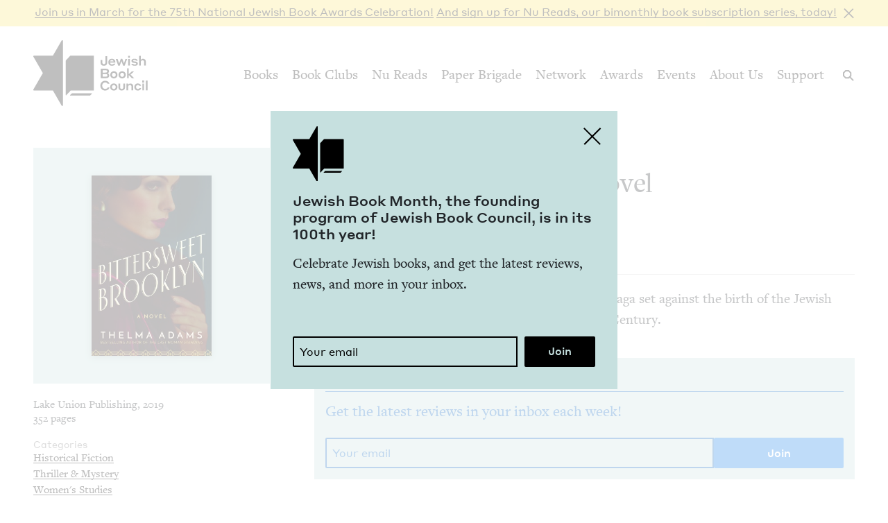

--- FILE ---
content_type: text/html; charset=UTF-8
request_url: https://staging.jewishbookcouncil.org/book/bittersweet-brooklyn-a-novel
body_size: 8488
content:
<!DOCTYPE html>
<html lang="en" dir="ltr" prefix="og: https://ogp.me/ns#">
  <head>
    <meta charset="utf-8" />
<link rel="canonical" href="https://staging.jewishbookcouncil.org/book/bittersweet-brooklyn-a-novel" />
<link rel="image_src" href="https://staging.jewishbookcouncil.org/sites/default/files/styles/largest/public/images/bittersweet-brooklyn.jpg" />
<meta property="og:site_name" content="Jewish Book Council" />
<meta property="og:type" content="book" />
<meta property="og:url" content="https://staging.jewishbookcouncil.org/book/bittersweet-brooklyn-a-novel" />
<meta property="og:title" content="Bittersweet Brooklyn: A Novel" />
<meta property="og:description" content="A vivid, wrenching, female-driven immigrant family saga set against the birth of the Jewish mob in Brooklyn, New York at the turn of the 20th Century." />
<meta property="og:image:url" content="https://staging.jewishbookcouncil.org/sites/default/files/styles/book_cover_teal/public/images/bittersweet-brooklyn.jpg" />
<meta property="og:image:width" content="1810" />
<meta property="og:image:height" content="2555" />
<meta property="og:updated_time" content="2020-06-26T17:08:28+0000" />
<meta property="book:isbn" content="1503904601" />
<meta property="book:release_date" content="2019" />
<meta name="twitter:card" content="summary" />
<meta name="twitter:title" content="Bittersweet Brooklyn: A Novel" />
<meta name="twitter:description" content="A vivid, wrenching, female-driven immigrant family saga set against the birth of the Jewish mob in Brooklyn, New York at the turn of the 20th Century." />
<meta name="twitter:site" content="@JewishBook" />
<meta name="twitter:creator" content="@" />
<meta name="twitter:image" content="https://staging.jewishbookcouncil.org/sites/default/files/styles/book_cover_teal/public/images/bittersweet-brooklyn.jpg" />
<meta name="Generator" content="Drupal 10 (https://www.drupal.org); Commerce 3" />
<meta name="MobileOptimized" content="width" />
<meta name="HandheldFriendly" content="true" />
<meta name="viewport" content="width=device-width, initial-scale=0.86, maximum-scale=5.0, minimum-scale=0.86" />
<script type="application/ld+json">{
    "@context": "https://schema.org",
    "@graph": [
        {
            "@type": "Book",
            "name": "Bittersweet Brooklyn: A Novel",
            "@id": "33092",
            "url": "https://staging.jewishbookcouncil.org/book/bittersweet-brooklyn-a-novel",
            "description": "A vivid, wrenching, female-driven immigrant family saga set against the birth of the Jewish mob in Brooklyn, New York at the turn of the 20th Century.",
            "image": {
                "@type": "ImageObject",
                "representativeOfPage": "True",
                "url": "https://staging.jewishbookcouncil.org/sites/default/files/styles/book_cover_teal/public/images/bittersweet-brooklyn.jpg",
                "width": "1810",
                "height": "2555"
            },
            "author": {
                "@type": "Person",
                "@id": "7831",
                "name": "Thelma Adams",
                "url": "https://staging.jewishbookcouncil.org/thelma-adams"
            }
        }
    ]
}</script>
<meta http-equiv="x-ua-compatible" content="IE=edge" />
<link rel="icon" href="/themes/custom/jbc_theme/images/favicon.png" type="image/png" />

    <title>Bittersweet Brooklyn: A Novel | Jewish Book Council</title>
    <link rel="stylesheet" media="all" href="/themes/contrib/stable/css/system/components/align.module.css?t8yuro" />
<link rel="stylesheet" media="all" href="/themes/contrib/stable/css/system/components/fieldgroup.module.css?t8yuro" />
<link rel="stylesheet" media="all" href="/themes/contrib/stable/css/system/components/container-inline.module.css?t8yuro" />
<link rel="stylesheet" media="all" href="/themes/contrib/stable/css/system/components/clearfix.module.css?t8yuro" />
<link rel="stylesheet" media="all" href="/themes/contrib/stable/css/system/components/details.module.css?t8yuro" />
<link rel="stylesheet" media="all" href="/themes/contrib/stable/css/system/components/hidden.module.css?t8yuro" />
<link rel="stylesheet" media="all" href="/themes/contrib/stable/css/system/components/item-list.module.css?t8yuro" />
<link rel="stylesheet" media="all" href="/themes/contrib/stable/css/system/components/js.module.css?t8yuro" />
<link rel="stylesheet" media="all" href="/themes/contrib/stable/css/system/components/nowrap.module.css?t8yuro" />
<link rel="stylesheet" media="all" href="/themes/contrib/stable/css/system/components/position-container.module.css?t8yuro" />
<link rel="stylesheet" media="all" href="/themes/contrib/stable/css/system/components/reset-appearance.module.css?t8yuro" />
<link rel="stylesheet" media="all" href="/themes/contrib/stable/css/system/components/resize.module.css?t8yuro" />
<link rel="stylesheet" media="all" href="/themes/contrib/stable/css/system/components/system-status-counter.css?t8yuro" />
<link rel="stylesheet" media="all" href="/themes/contrib/stable/css/system/components/system-status-report-counters.css?t8yuro" />
<link rel="stylesheet" media="all" href="/themes/contrib/stable/css/system/components/system-status-report-general-info.css?t8yuro" />
<link rel="stylesheet" media="all" href="/themes/contrib/stable/css/system/components/tablesort.module.css?t8yuro" />
<link rel="stylesheet" media="all" href="/themes/contrib/stable/css/views/views.module.css?t8yuro" />
<link rel="stylesheet" media="all" href="/modules/contrib/paragraphs/css/paragraphs.unpublished.css?t8yuro" />
<link rel="stylesheet" media="all" href="/themes/contrib/stable/css/core/assets/vendor/normalize-css/normalize.css?t8yuro" />
<link rel="stylesheet" media="all" href="/themes/contrib/stable/css/core/normalize-fixes.css?t8yuro" />
<link rel="stylesheet" media="all" href="/themes/contrib/classy/css/components/action-links.css?t8yuro" />
<link rel="stylesheet" media="all" href="/themes/contrib/classy/css/components/breadcrumb.css?t8yuro" />
<link rel="stylesheet" media="all" href="/themes/contrib/classy/css/components/button.css?t8yuro" />
<link rel="stylesheet" media="all" href="/themes/contrib/classy/css/components/collapse-processed.css?t8yuro" />
<link rel="stylesheet" media="all" href="/themes/contrib/classy/css/components/container-inline.css?t8yuro" />
<link rel="stylesheet" media="all" href="/themes/contrib/classy/css/components/details.css?t8yuro" />
<link rel="stylesheet" media="all" href="/themes/contrib/classy/css/components/exposed-filters.css?t8yuro" />
<link rel="stylesheet" media="all" href="/themes/contrib/classy/css/components/field.css?t8yuro" />
<link rel="stylesheet" media="all" href="/themes/contrib/classy/css/components/form.css?t8yuro" />
<link rel="stylesheet" media="all" href="/themes/contrib/classy/css/components/icons.css?t8yuro" />
<link rel="stylesheet" media="all" href="/themes/contrib/classy/css/components/inline-form.css?t8yuro" />
<link rel="stylesheet" media="all" href="/themes/contrib/classy/css/components/item-list.css?t8yuro" />
<link rel="stylesheet" media="all" href="/themes/contrib/classy/css/components/link.css?t8yuro" />
<link rel="stylesheet" media="all" href="/themes/contrib/classy/css/components/links.css?t8yuro" />
<link rel="stylesheet" media="all" href="/themes/contrib/classy/css/components/menu.css?t8yuro" />
<link rel="stylesheet" media="all" href="/themes/contrib/classy/css/components/more-link.css?t8yuro" />
<link rel="stylesheet" media="all" href="/themes/contrib/classy/css/components/pager.css?t8yuro" />
<link rel="stylesheet" media="all" href="/themes/contrib/classy/css/components/tabledrag.css?t8yuro" />
<link rel="stylesheet" media="all" href="/themes/contrib/classy/css/components/tableselect.css?t8yuro" />
<link rel="stylesheet" media="all" href="/themes/contrib/classy/css/components/tablesort.css?t8yuro" />
<link rel="stylesheet" media="all" href="/themes/contrib/classy/css/components/tabs.css?t8yuro" />
<link rel="stylesheet" media="all" href="/themes/contrib/classy/css/components/textarea.css?t8yuro" />
<link rel="stylesheet" media="all" href="/themes/contrib/classy/css/components/ui-dialog.css?t8yuro" />
<link rel="stylesheet" media="all" href="/themes/contrib/classy/css/components/messages.css?t8yuro" />
<link rel="stylesheet" media="all" href="/themes/contrib/classy/css/components/node.css?t8yuro" />
<link rel="stylesheet" media="all" href="/themes/custom/jbc_theme/css/jbc.css?t8yuro" />
<link rel="stylesheet" media="all" href="/core/assets/vendor/normalize-css/normalize.css?t8yuro" />

    
    <script async src="https://www.googletagmanager.com/gtag/js?id=G-5XCJLCP670"></script>
    <script>
      window.dataLayer = window.dataLayer || [];
      function gtag(){dataLayer.push(arguments);}
      gtag('js', new Date());
      gtag('config', 'G-5XCJLCP670');
    </script>
  </head>
  <body class="page-node-33092 path-node page-node-type-book">
        <a href="#main-content" class="visually-hidden skip-link">
      Skip to main content
    </a>
    <div class="jbc-site-alert yellow"><div class="alert bs-site-alert alert-info" role="alert" style="display:none;"><button type="button" class="close" data-dismiss="alert" aria-label="Close"><span aria-hidden="true">&times;</span></button><p><a href="https://www.jewishbookcouncil.org/events/75th-national-jewish-book-awards-celebration">Join us in March for the 75th Nation­al Jew­ish Book Awards Celebration!</a> <a href="https://www.nureads.org/">And sign up for Nu Reads, our bimonthly book subscription series, today!</a></p></div></div><div class="announcement-modal" tabindex="-1" role="dialog"><div class="announcement-modal-dialog" role="document"><div class="announcement-modal-content">
<article class="node node--type-announcement node--view-mode-full teal">
  <button type="button">Close</button>
  <div class="node__content">
          <div class="logo"></div>
        <div class="text">
      <h5><span class="field field--name-title field--type-string field--label-hidden">Jew­ish Book Month, the found­ing pro­gram of Jew­ish Book Coun­cil, is in its <span class="numbers">100</span>th&nbsp;year!&nbsp;</span>
</h5>
      
              
            <div class="field field--name-field-newsletter-signup-cta field--type-text-long field--label-hidden field__item"><div>Celebrate Jewish books, and get the latest reviews, news, and more in your inbox.</div><div><br>&nbsp;</div></div>
        <form class="newsletter-signup-form">
      <div class="input-group">
        <input class="form-control" name="email_address" placeholder="Your email" type="email" />
        <div class="invalid-feedback">
          Invalid email address
        </div>
      </div>
      <input name="submit" type="submit" value="Join" />
    </form>
  
          </div>
  </div>

</article>
</div></div></div>
      <div class="dialog-off-canvas-main-canvas" data-off-canvas-main-canvas>
    <div class="layout-container">
  <header class="navbar navbar-expand-lg fixed-top" role="banner">
    <div class="container-fluid">
      <button
        class="navbar-toggler collapsed"
        type="button"
        data-toggle="collapse"
        data-target="#navbarSupportedContent"
        aria-controls="navbarSupportedContent"
        aria-expanded="false"
        aria-label="Toggle navigation"
      >
        <span class="navbar-toggler-icon"></span>
      </button>
      <div class="container-brand">
        <a class="brand" href="/">
          <div class="logo"></div>
          <div class="logotype"></div>
          <div class="logo-hover"></div>
          <div class="logotype-hover"></div>
                    <h1 class="visually-hidden">
            Bittersweet Brooklyn: A Novel | Jewish Book Council
          </h1>
                  </a>
      </div>
      <div class="collapse navbar-collapse" id="navbarSupportedContent">
                  <div class="region region-primary-menu">
    <nav role="navigation" aria-labelledby="block-mainnavigation-menu" id="block-mainnavigation" class="navbar-nav block block-menu navigation menu--main">
            
  <h2 class="visually-hidden" id="block-mainnavigation-menu">Main navigation</h2>
  

        
              <ul class="menu nav">
                    <li class="menu-item menu-item--expanded">
        <a href="/books" data-drupal-link-system-path="node/1011">Books</a>
                                        <div class="mega-menu">
          <div class="inner">
            <div class="container-fluid">
              <div class="row">
                <div class="mega-menu-blurb">
                  <p>Find the lat­est book reviews, read­ing lists, and edi­tors’ books, and search JBC’s data­base of over <span class="numbers">8</span>,<span class="numbers">000</span> titles.&nbsp;</p>

                </div>
                <div class="mega-menu-items">
                  <ul class="menu nav mega-menu-items-list">
                          <li class="menu-item">
        <a href="/books/search" data-drupal-link-system-path="books/search">Book Search</a>
              </li>
                <li class="menu-item">
        <a href="/books/reading-lists" data-drupal-link-system-path="node/32851">Reading Lists</a>
              </li>
                <li class="menu-item">
        <a href="/books/israel-bookshelf" data-drupal-link-system-path="node/32180">Israel Bookshelf</a>
              </li>
                <li class="menu-item">
        <a href="/books/global-jewish-literary-alliance" data-drupal-link-system-path="node/37322">Global Jewish Literary Alliance</a>
              </li>
                <li class="menu-item">
        <a href="/books/review-for-us" data-drupal-link-system-path="node/1013">Review for Us</a>
              </li>
                <li class="menu-item">
        <a href="/books/submit-a-book-for-review" data-drupal-link-system-path="node/1012">Submit a Book for Review</a>
              </li>
        </ul>
                  </div> <!-- /.mega-menu-items -->
              <div class="mega-menu-featured">
                <p class="mega-menu-featured-heading">Editors&#039; Picks</p>
                                  <div class="mega-menu-featured-items-and-products">
                                          
<article class="node node--type-book node--view-mode-mega-menu">
 
  <div class="node__content">
    <a href="/book/the-book-of-lost-hours">
      
                    <div class="field field--name-field-image field--type-image field--label-hidden field__item">  <img loading="lazy" src="/sites/default/files/styles/mega_menu/public/images/the%20book%20of%20lost%20hours.png" width="120" height="181" alt="Cover of The Book of Lost Hours" class="image-style-mega-menu" />


</div>
            
      
      <div class="details"><span class="field field--name-title field--type-string field--label-hidden">The Book of Lost&nbsp;Hours</span>
</div>
    </a>
  </div>

</article>

                                          
<article class="node node--type-book node--view-mode-mega-menu">
 
  <div class="node__content">
    <a href="/book/the-jewish-south-an-american-history">
      
                    <div class="field field--name-field-image field--type-image field--label-hidden field__item">  <img loading="lazy" src="/sites/default/files/styles/mega_menu/public/images/the%20jewish%20south_0.png" width="120" height="181" alt="Cover of The Jewish South: An American History" class="image-style-mega-menu" />


</div>
            
      
      <div class="details"><span class="field field--name-title field--type-string field--label-hidden">The Jew­ish South: An Amer­i­can History</span>
</div>
    </a>
  </div>

</article>

                                                          </div> <!-- /.mega-menu-featured-items-and-products -->
                              </div> <!-- /.mega-menu-featured -->
            </div> <!-- /.row -->
          </div> <!-- /.container-fluid -->
        </div> <!-- /.inner -->
      </div> <!-- /.mega-menu -->
      
              </li>
                <li class="menu-item menu-item--expanded">
        <a href="/book-clubs" data-drupal-link-system-path="node/30703">Book Clubs</a>
                                        <div class="mega-menu">
          <div class="inner">
            <div class="container-fluid">
              <div class="row">
                <div class="mega-menu-blurb">
                  <p>Find the lat­est month­ly picks, dis­cus­sion ques­tions and resource guides, and the lat­est books in paperback.</p>
                </div>
                <div class="mega-menu-items">
                  <ul class="menu nav mega-menu-items-list">
                          <li class="menu-item">
        <a href="/book-clubs/monthly-picks" data-drupal-link-system-path="node/30708">Monthly Picks</a>
              </li>
                <li class="menu-item">
        <a href="/book-clubs/starting-a-book-club" data-drupal-link-system-path="node/33395">Starting a Book Club</a>
              </li>
                <li class="menu-item">
        <a href="/book-clubs/live-chat" data-drupal-link-system-path="node/35873">Live Chat</a>
              </li>
                <li class="menu-item">
        <a href="/book-clubs/jbc-discussion-guides" data-drupal-link-system-path="book-clubs/jbc-discussion-guides">Book Club Guides</a>
              </li>
        </ul>
                  </div> <!-- /.mega-menu-items -->
              <div class="mega-menu-featured">
                <p class="mega-menu-featured-heading">January Picks</p>
                                  <div class="mega-menu-featured-items-and-products">
                                          
<article class="node node--type-book node--view-mode-mega-menu">
 
  <div class="node__content">
    <a href="/book/typewriter-beach">
      
                    <div class="field field--name-field-image field--type-image field--label-hidden field__item">  <img loading="lazy" src="/sites/default/files/styles/mega_menu/public/images/typewriter%20beach.png" width="120" height="183" alt="Cover of Typewriter Beach" class="image-style-mega-menu" />


</div>
            
      
      <div class="details"><span class="field field--name-title field--type-string field--label-hidden">Type­writer Beach</span>
</div>
    </a>
  </div>

</article>

                                          
<article class="node node--type-book node--view-mode-mega-menu">
 
  <div class="node__content">
    <a href="/book/the-art-spy-the-extraordinary-untold-tale-of-wwii-resistance-hero-rose-valland">
      
                    <div class="field field--name-field-image field--type-image field--label-hidden field__item">  <img loading="lazy" src="/sites/default/files/styles/mega_menu/public/images/the%20art%20spy.png" width="120" height="181" alt="Cover of The Art Spy: The Extraordinary Untold Tale of WWII Resistance Hero Rose Valland" class="image-style-mega-menu" />


</div>
            
      
      <div class="details"><span class="field field--name-title field--type-string field--label-hidden">The Art Spy: The Extra­or­di­nary Untold Tale of <span class="caps">WWII</span> Resis­tance Hero Rose Valland</span>
</div>
    </a>
  </div>

</article>

                                                          </div> <!-- /.mega-menu-featured-items-and-products -->
                              </div> <!-- /.mega-menu-featured -->
            </div> <!-- /.row -->
          </div> <!-- /.container-fluid -->
        </div> <!-- /.inner -->
      </div> <!-- /.mega-menu -->
      
              </li>
                <li class="menu-item">
        <a href="https://www.nureads.org/" title="Nu Reads">Nu Reads</a>
              </li>
                <li class="menu-item menu-item--expanded">
        <a href="https://www.jewishbookcouncil.org/node/40834">Paper Brigade</a>
                                        <div class="mega-menu">
          <div class="inner">
            <div class="container-fluid">
              <div class="row">
                <div class="mega-menu-blurb">
                  <p>JBC’s annu­al print lit­er­ary jour­nal, <em>Paper Brigade,</em> and its dig­i­tal coun­ter­part, <span class="caps">PB</span> Dai­ly, pro­vide a&nbsp;snap­shot of the Jew­ish lit­er­ary land­scape in Amer­i­ca and abroad.&nbsp;</p>
                </div>
                <div class="mega-menu-items">
                  <ul class="menu nav mega-menu-items-list">
                          <li class="menu-item menu-item--collapsed">
        <a href="https://www.jewishbookcouncil.org/paper-brigade">Literary Journal</a>
              </li>
                <li class="menu-item">
        <a href="https://www.jewishbookcouncil.org/pb-daily">PB Daily</a>
              </li>
        </ul>
                  </div> <!-- /.mega-menu-items -->
              <div class="mega-menu-featured">
                <p class="mega-menu-featured-heading">The Latest Issues</p>
                                  <div class="mega-menu-featured-items-and-products">
                                                              <article class="node node--type-product node--view-mode-mega-menu">
  <a href="/shop/paper-brigade-volume-9" class="node__content">
    <div class="image">
      
                    <div class="field field--name-field-image field--type-image field--label-hidden field__item">  <img loading="lazy" src="/sites/default/files/styles/mega_menu/public/shop/PB%202026%20front%20cover_1.png" width="120" height="169" alt="" class="image-style-mega-menu" />


</div>
            
      
    </div>
    <div class="details">
      <div>
                    <div class="field field--name-title field--type-string field--label-hidden field__item">Paper Brigade Vol­ume&nbsp;<span class="numbers">9</span></div>
            </div>
      <div class="price">
                    <div class="product--variation-field--variation_price__26 field field--name-price field--type-commerce-price field--label-hidden field__item">$25.00</div>
            </div>
    </div>
  </a>
</article>

                                          <article class="node node--type-product node--view-mode-mega-menu">
  <a href="/shop/paper-brigade-volume-eight" class="node__content">
    <div class="image">
      
                    <div class="field field--name-field-image field--type-image field--label-hidden field__item">  <img loading="lazy" src="/sites/default/files/styles/mega_menu/public/shop/PB%202025%20Cover%20Website.png" width="120" height="169" alt="" class="image-style-mega-menu" />


</div>
            
      
    </div>
    <div class="details">
      <div>
                    <div class="field field--name-title field--type-string field--label-hidden field__item">Paper Brigade Vol­ume&nbsp;Eight</div>
            </div>
      <div class="price">
                    <div class="product--variation-field--variation_price__24 field field--name-price field--type-commerce-price field--label-hidden field__item">$25.00</div>
            </div>
    </div>
  </a>
</article>

                                      </div> <!-- /.mega-menu-featured-items-and-products -->
                              </div> <!-- /.mega-menu-featured -->
            </div> <!-- /.row -->
          </div> <!-- /.container-fluid -->
        </div> <!-- /.inner -->
      </div> <!-- /.mega-menu -->
      
              </li>
                <li class="menu-item menu-item--expanded">
        <a href="/jbc-authors" data-drupal-link-system-path="node/30709">Network</a>
                                        <div class="mega-menu">
          <div class="inner">
            <div class="container-fluid">
              <div class="row">
                <div class="mega-menu-blurb">
                  
                </div>
                <div class="mega-menu-items">
                  <ul class="menu nav mega-menu-items-list">
                          <li class="menu-item">
        <a href="/jbc-authors/network" data-drupal-link-system-path="node/30710">Network</a>
              </li>
                <li class="menu-item">
        <a href="/jbc-authors/read-on" data-drupal-link-system-path="node/30711">Read On</a>
              </li>
                <li class="menu-item">
        <a href="https://www.jewishbookcouncil.org/jbc-authors/all/network/current" title="View All Touring Authors">View All Authors</a>
              </li>
                <li class="menu-item">
        <a href="/jbc-authors/member-sites" data-drupal-link-system-path="node/33341">Member Sites</a>
              </li>
                <li class="menu-item">
        <a href="/jbc-authors/member-site-resources?destination=/jbc-authors/member-site-resources/network-announcements" data-drupal-link-query="{&quot;destination&quot;:&quot;\/jbc-authors\/member-site-resources\/network-announcements&quot;}" data-drupal-link-system-path="node/32884">Member Site Resources</a>
              </li>
        </ul>
                  </div> <!-- /.mega-menu-items -->
              <div class="mega-menu-featured">
                <p class="mega-menu-featured-heading"></p>
                              </div> <!-- /.mega-menu-featured -->
            </div> <!-- /.row -->
          </div> <!-- /.container-fluid -->
        </div> <!-- /.inner -->
      </div> <!-- /.mega-menu -->
      
              </li>
                <li class="menu-item menu-item--expanded">
        <a href="/awards" data-drupal-link-system-path="node/30712">Awards</a>
                                        <div class="mega-menu">
          <div class="inner">
            <div class="container-fluid">
              <div class="row">
                <div class="mega-menu-blurb">
                  <p>Search over <span class="numbers">70</span>&nbsp;years of Nation­al Jew­ish Book Award win­ners and final­ists and find the lat­est Natan Notable Books.</p>
                </div>
                <div class="mega-menu-items">
                  <ul class="menu nav mega-menu-items-list">
                          <li class="menu-item menu-item--collapsed">
        <a href="/NJBA" data-drupal-link-system-path="node/30713">National Jewish Book Awards</a>
              </li>
                <li class="menu-item">
        <a href="/awards/natan-notable-books" data-drupal-link-system-path="node/32151">Natan Notable Books</a>
              </li>
                <li class="menu-item">
        <a href="/awards/jewish-book-marketing-grants" data-drupal-link-system-path="node/39463">Jewish Book Marketing Grants</a>
              </li>
        </ul>
                  </div> <!-- /.mega-menu-items -->
              <div class="mega-menu-featured">
                <p class="mega-menu-featured-heading">Recent Awardees</p>
                                  <div class="mega-menu-featured-items-and-products">
                                          
<article class="node node--type-book node--sticky node--view-mode-mega-menu">
 
  <div class="node__content">
    <a href="/book/107-100-human-stories">
      
                    <div class="field field--name-field-image field--type-image field--label-hidden field__item">  <img loading="lazy" src="/sites/default/files/styles/mega_menu/public/images/10%3A7.JPG" width="120" height="182" alt="Cover of 10/7: 100 Human Stories" class="image-style-mega-menu" />


</div>
            
      
      <div class="details"><span class="field field--name-title field--type-string field--label-hidden"><span class="numbers">10</span>/<span class="numbers">7</span>: <span class="numbers">100</span> Human Stories</span>
</div>
    </a>
  </div>

</article>

                                          
<article class="node node--type-book node--view-mode-mega-menu">
 
  <div class="node__content">
    <a href="/book/songs-for-the-brokenhearted-a-novel">
      
                    <div class="field field--name-field-image field--type-image field--label-hidden field__item">  <img loading="lazy" src="/sites/default/files/styles/mega_menu/public/images/songs-for-the-broken-hearted.jpg" width="120" height="181" alt="Cover of Songs for the Brokenhearted: A Novel" class="image-style-mega-menu" />


</div>
            
      
      <div class="details"><span class="field field--name-title field--type-string field--label-hidden">Songs for the Bro­ken­heart­ed: A&nbsp;Novel</span>
</div>
    </a>
  </div>

</article>

                                                          </div> <!-- /.mega-menu-featured-items-and-products -->
                              </div> <!-- /.mega-menu-featured -->
            </div> <!-- /.row -->
          </div> <!-- /.container-fluid -->
        </div> <!-- /.inner -->
      </div> <!-- /.mega-menu -->
      
              </li>
                <li class="menu-item menu-item--expanded">
        <a href="/events" data-drupal-link-system-path="node/33416">Events</a>
                                        <div class="mega-menu">
          <div class="inner">
            <div class="container-fluid">
              <div class="row">
                <div class="mega-menu-blurb">
                  
                </div>
                <div class="mega-menu-items">
                  <ul class="menu nav mega-menu-items-list">
                          <li class="menu-item">
        <a href="https://www.jewishbookcouncil.org/events">Upcoming Events</a>
              </li>
                <li class="menu-item">
        <a href="https://www.jewishbookcouncil.org/events/annual">Annual Events</a>
              </li>
                <li class="menu-item">
        <a href="https://www.jewishbookcouncil.org/events/jewish-book-month-100">Jewish Book Month 100</a>
              </li>
                <li class="menu-item">
        <a href="https://www.jewishbookcouncil.org/events/jewish-book-month">Jewish Book Month</a>
              </li>
                <li class="menu-item">
        <a href="https://www.jewishbookcouncil.org/events/past">Past Events</a>
              </li>
        </ul>
                  </div> <!-- /.mega-menu-items -->
              <div class="mega-menu-featured">
                <p class="mega-menu-featured-heading"></p>
                              </div> <!-- /.mega-menu-featured -->
            </div> <!-- /.row -->
          </div> <!-- /.container-fluid -->
        </div> <!-- /.inner -->
      </div> <!-- /.mega-menu -->
      
              </li>
                <li class="menu-item">
        <a href="/about" data-drupal-link-system-path="node/1029">About Us</a>
              </li>
                <li class="menu-item">
        <a href="/support" data-drupal-link-system-path="node/31912">Support</a>
              </li>
        </ul>
      


  </nav>

  </div>

      </div>
      <div class="search-trigger">
        <button id="search-trigger">
          <span class="visually-hidden">Search</span>
        </button>
        <div class="search-container">
          <div class="search-field">
            <div class="container-fluid">
              <div class="inner">
                <input id="search-field" placeholder="Search..." type="text" />
              </div>
            </div>
          </div>
          <div class="search-body">
            <div class="container-fluid">
              <div class="row">
                <div class="search-sidebar">
                  <ul>
                    <li>
                      <button
                        id="search-all"
                        class="is-selected"
                        data-content-type=""
                      >
                        All
                      </button>
                    </li>
                    <li>
                      <button id="search-books" data-content-type="book">
                        Books
                      </button>
                    </li>
                    <li>
                      <button id="search-pb-daily" data-content-type="article">
                        PB Daily
                      </button>
                    </li>
                    <li>
                      <button
                        id="search-authors-and-contributors"
                        data-content-type="contributor"
                      >
                        Authors &amp; Contributors
                      </button>
                    </li>
                    <li>
                      <button id="search-events" data-content-type="event">
                        Events
                      </button>
                    </li>
                    <li>
                      <button id="search-events" data-content-type="page">
                        Pages
                      </button>
                    </li>
                    <li>
                      <button
                        id="search-reading-lists"
                        data-content-type="reading_list"
                      >
                        Reading Lists
                      </button>
                    </li>
                  </ul>
                </div>
                <div class="search-results">
                  <div class="search-spinner">Searching...</div>
                  <ul></ul>
                  <div class="search-pager"></div>
                </div>
              </div>
            </div>
          </div>
        </div>
      </div>
    </div>
    <div class="mega-menu-bg"></div>
  </header>
  <div class="container-secondary-menu">
    
  </div>

  

    <div class="region region-highlighted">
    <div data-drupal-messages-fallback class="hidden"></div>

  </div>


  

  <div class="topbar gankhosana">
    <script
      type="text/javascript"
      src="https://ads.dkelseymedia.com/servlet/view/banner/javascript/zone?zid=259&pid=24"
    ></script>
  </div>

  <main role="main">
    <a id="main-content" tabindex="-1"></a>
    <div class="layout-content">
        <div class="region region-content">
    
<article class="node node--type-book node--view-mode-full">

  <div class="node__content">
    <img class="print-logo" src="/themes/custom/jbc_theme/images/logo.png" />
    <div class="book-top">
      <div class="container-fluid">
        <div class="row">
          <aside class="sidebar col-md-4">
            <div class="inner">
              <div class="heading-sidebar">
                <div class="image-with-background-color book_cover_teal">
                  
                    <div class="field field--name-field-image field--type-image field--label-hidden field__item">  <img loading="lazy" src="/sites/default/files/styles/book/public/images/bittersweet-brooklyn.jpg" width="300" height="450" alt="Cover of Bittersweet Brooklyn: A Novel" class="image-style-book" />


</div>
            
                </div>
                                <div class="heading">
                  <div class="heading-left">
                    
                    <div class="field field--name-field-genre field--type-entity-reference field--label-hidden field__item">Fic­tion</div>
            
                    
                    <h1><span class="field field--name-title field--type-string field--label-hidden">Bit­ter­sweet Brook­lyn: A&nbsp;Novel</span>
</h1>
                    
                                          
      <div class="field field--name-field-authors field--type-entity-reference field--label-hidden field__items">
                        <div class="field__item"><a href="/thelma-adams" hreflang="en">Thel­ma&nbsp;Adams</a></div>
         
          </div>
  
                                      </div>
                  <div class="heading-right">
                                                            
                  </div>
                </div>
              </div>
              <div class="mobile-left">
                <div class="publisher-year">
                  Lake Union Publishing, 2019
                </div>
                <div class="pages">
                  352 pages
                </div>
                                                  <div class="categories">
                    <div class="categories-heading">Categories</div>
                    <ul>
                                          <li>
                        <a href="/books/search?category=Historical+Fiction">Historical Fiction</a>
                      </li>
                                          <li>
                        <a href="/books/search?category=Thriller+%26+Mystery">Thriller &amp; Mystery</a>
                      </li>
                                          <li>
                        <a href="/books/search?category=Women%27s+Studies">Women&#039;s Studies</a>
                      </li>
                                        </ul>
                  </div>
                              </div>
              <div class="mobile-right">
                                <div class="affiliate-links">
                  
      <div class="field field--name-field-affiliate-links field--type-link field--label-hidden field__items">
      <button>Buy</button>
      <div class="affiliate-links-items">
                  <div class="field__item"><a href="https://www.amazon.com/gp/product/1503904601/ref=as_li_tl?ie=UTF8&amp;tag=jewboocou-20&amp;camp=1789&amp;creative=9325&amp;linkCode=as2&amp;creativeASIN=1503904601&amp;linkId=acedefb8f7ba0cde5f305be3698e1931" target="_blank">Amazon</a></div>
                  <div class="field__item"><a href="https://www.indiebound.org/book/1503904601?aff=jewishbooks" target="_blank">IndieBound</a></div>
              </div>
    </div>
  
                  <p>Purchasing through our affiliates helps support JBC.</p>

                </div>
                <ul class="sharing sharing-horizontal">
                  <li class="x">
  <a
    class="addthis_button_x"
    href="https://twitter.com/share?url=https://staging.jewishbookcouncil.org/book/bittersweet-brooklyn-a-novel"
    target="_blank"
  >
    <svg
      xmlns="http://www.w3.org/2000/svg"
      version="1.1"
      viewBox="0 0 300 300.251"
    >
      <path
        d="M178.57 127.15 290.27 0h-26.46l-97.03 110.38L89.34 0H0l117.13 166.93L0 300.25h26.46l102.4-116.59 81.8 116.59h89.34M36.01 19.54H76.66l187.13 262.13h-40.66"
      />
    </svg>
  </a>
</li>
<li class="facebook">
  <a
    class="addthis_button_facebook"
    href="https://www.facebook.com/sharer/sharer.php?u=https://staging.jewishbookcouncil.org/book/bittersweet-brooklyn-a-novel"
    target="_blank"
  ></a>
</li>
<li class="email">
  <a
    class="addthis_button_email"
    href="mailto:?subject=Bittersweet Brooklyn: A Novel&body=https://staging.jewishbookcouncil.org/book/bittersweet-brooklyn-a-novel"
    target="_blank"
  ></a>
</li>
                </ul>
              </div>
            </div>

          </aside>
          <div class="main col-md-8">
                        <div class="heading">
              <div class="heading-left">
                
                    <div class="field field--name-field-genre field--type-entity-reference field--label-hidden field__item">Fic­tion</div>
            
                
                <h1><span class="field field--name-title field--type-string field--label-hidden">Bit­ter­sweet Brook­lyn: A&nbsp;Novel</span>
</h1>
                
                                  
      <div class="field field--name-field-authors field--type-entity-reference field--label-hidden field__items">
                        <div class="field__item"><a href="/thelma-adams" hreflang="en">Thel­ma&nbsp;Adams</a></div>
         
          </div>
  
                              </div>
              <div class="heading-right">
                                                
              </div>
            </div>
            <div class="tabs-tab-content">
              <ul class="tabs">
                                  <li>
                                          <span>From the Publisher</span>
                                      </li>
                              </ul>
                              <div class="tab-content body-text is-publishers-blurb is-visible">
                  
                                      <div class="reviewer">
                      January 1, 2013
                    </div>
                                    
                    <div class="clearfix text-formatted field field--name-field-review field--type-text-long field--label-hidden field__item"><p>A vivid, wrench­ing, female-dri­ven immi­grant&nbsp;fam­i­ly saga set against the birth of the Jew­ish mob in Brook­lyn, New York at the turn of the <span class="numbers">20</span>th Century.</p></div>
            
                  
                  
                </div>
                                                              <div class="tab-content for-book-clubs">
                                  <div class="heading-discussion-questions">
                    <h3>Discussion Questions</h3>
                                      </div>
                  
                                  </div>
                                                              <div class="tab-content judges-remarks">
                                  
                </div>
                            <div class="newsletter-signup">
                <div class="box">
                  <div class="heading">
                    <span class="icon"></span>
                    <span>JBC Newsletter</span>
                  </div>
                  <div class="field field--name-field-newsletter-signup-cta field--type-text-long field--label-hidden field__item">
                    <p>Get the latest reviews in your inbox each week!</p>
                  </div>
                  <form class="newsletter-signup-form">
                    <div class="input-group">
                      <input class="form-control" name="email_address" placeholder="Your email" type="email" />
                      <div class="invalid-feedback">
                        Invalid email address
                      </div>
                    </div>
                    <input name="submit" type="submit" value="Join" />
                  </form>
                </div>
              </div>
            </div>
          </div>
        </div>
      </div>
    </div>
    <div class="book-middle">
      <div class="view view-donate-blocks view-id-donate_blocks view-display-id-book_page">
  
    
      
      <div class="view-content">
          <div><div class="donate section-color-block">
  <div class="container-image">
    
                    <div class="field field--name-field-image field--type-image field--label-hidden field__item">  <img loading="lazy" src="/sites/default/files/images/book_covers_donate.png" width="824" height="588" alt="" />

</div>
            
  </div>
  <div class="container-text">
    <div class="donate-cta">
      <span class="field field--name-title field--type-string field--label-hidden">Jew­ish lit­er­a­ture inspires, enrich­es, and edu­cates the community.</span>

      
                    <div class="clearfix text-formatted field field--name-field-blurb field--type-text-long field--label-hidden field__item"><p>Help sup­port the Jew­ish Book Council.</p></div>
            
    </div>
    <div class="donate-button">
      <a class="btn btn-md" href="/support">
        Donate
      </a>
    </div>
  </div>
</div>
</div>

    </div>
  
          </div>

    </div>
    <div class="book-bottom">
          </div>
  </div>

</article>

  </div>

    </div>
        </main>

    <footer role="contentinfo">
    
<div class="region region-footer">
  <div class="container-fluid">
    <div class="footer-top">
      <div class="row">
        <div class="col-md-6 col-newsletter">
          
            <div class="field field--name-field-newsletter-signup-cta field--type-text-long field--label-hidden field__item"><p>Stay Updated with Our Newsletter</p></div>
        <form class="newsletter-signup-form">
      <div class="input-group">
        <input class="form-control" name="email_address" placeholder="Your email" type="email" />
        <div class="invalid-feedback">
          Invalid email address
        </div>
      </div>
      <input name="submit" type="submit" value="Join" />
    </form>
  
        </div>
        <div class="col-md-6 col-highlighted-item">
          
                    <div class="field field--name-field-highlighted-item-p field--type-entity-reference-revisions field--label-hidden field__item">  <div class="paragraph paragraph--type--highlighted-item paragraph--view-mode--default">
          
                    <div class="field field--name-field-title field--type-string field--label-hidden field__item">Join Us</div>
            
                    <div class="clearfix text-formatted field field--name-field-blurb field--type-text-long field--label-hidden field__item"><p>Mem­bers receive valu­able ben­e­fits includ­ing spe­cial dis­counts, lit­er­ary gifts, and exclu­sive con­tent, while help­ing <span class="caps">JBC</span> to sup­port and cel­e­brate Jew­ish literature.</p></div>
            
                    <div class="field field--name-field-link field--type-link field--label-hidden field__item"><a href="/support#membership-levels">Become a Member</a></div>
            
      </div>
</div>
            
        </div>
      </div>
    </div>
    <div class="footer-middle">
      <div class="row">
        <div class="col-md-3">
          <a href="/" class="brand"><span class="visually-hidden">Jewish Book Council</span></a>
        </div>
        <div class="col-md-4">
          <nav role="navigation" aria-labelledby="block-footer-menu" id="block-footer" class="block block-menu navigation menu--footer">
            
  <h2 class="visually-hidden" id="block-footer-menu">Footer</h2>
  

        
                <ul class="menu menu--level-1">
                    <li class="menu-item">
        <a href="/support" data-drupal-link-system-path="node/31912">Donate</a>
              </li>
                <li class="menu-item">
        <a href="/books/search" data-drupal-link-system-path="books/search">Book Search</a>
              </li>
                <li class="menu-item">
        <a href="/about/contact-us" data-drupal-link-system-path="node/1030">Contact Us</a>
              </li>
                <li class="menu-item">
        <a href="/about/advertising" aria-label="About advertising with the Jewish Book Council" data-drupal-link-system-path="node/1031">Advertising</a>
              </li>
                <li class="menu-item">
        <a href="/about/faq" data-drupal-link-system-path="node/1032">FAQ</a>
              </li>
                <li class="menu-item">
        <a href="/about/bookstore-guide" data-drupal-link-system-path="node/39493">Bookstore Guide</a>
              </li>
                <li class="menu-item">
        <a href="https://www.jewishbookcouncil.org/pb-daily/reporting-antisemitism-in-the-literary-world">Report­ing Anti­semitism</a>
              </li>
                <li class="menu-item">
        <a href="https://www.jewishbookcouncil.org/shop">Shop</a>
              </li>
        </ul>
  


  </nav>

        </div>
        <div class="col-md-2">
          <div class="social-links">
            <div class="social-heading">Connect with Us</div>
            <ul>
                              <li>
                  <a aria-label="Our X feed" class="x-link" href="https://x.com/JewishBook" target="_blank">
                    <svg xmlns="http://www.w3.org/2000/svg" version="1.1" viewBox="0 0 300 300.251">
                     <path d="M178.57 127.15 290.27 0h-26.46l-97.03 110.38L89.34 0H0l117.13 166.93L0 300.25h26.46l102.4-116.59 81.8 116.59h89.34M36.01 19.54H76.66l187.13 262.13h-40.66" />
                    </svg>
                  </a>
                </li>
                                            <li><a aria-label="Our Facebook page" class="facebook-link" href="https://www.facebook.com/JewishBookCouncil" target="_blank"></a></li>
                                            <li><a aria-label="Our Instagram profile" class="instagram-link" href="https://instagram.com/jewishbookcouncil" target="_blank"></a></li>
                                            <li><a aria-label="Our Pinterest page" class="pinterest-link" href="https://www.pinterest.com/jewishbook" target="_blank"></a></li>
                          </ul>
          </div>
        </div>
        <div class="col-md-1">
          <div class="support-us-links">
            <div class="social-heading">Support Us</div>
            <ul>
                              <li><a class="amazon-smile-link" href="https://smile.amazon.com/ch/13-3737760" target="_blank">Amazon Smile</a></li>
                          </ul>
          </div>
        </div>
        <div class="col-md-2">
                      <div class="seals">
                                                
                    <div class="field field--name-field-image field--type-image field--label-hidden field__item">  <img loading="lazy" src="/sites/default/files/images/profile-PLATINUM2024-seal.jpg" width="108" height="108" alt="Jewish Book Council Platinum Transparency Guidestar Candid Seal 2024" />

</div>
            
                                                                
                    <div class="field field--name-field-image field--type-image field--label-hidden field__item">  <img loading="lazy" src="/sites/default/files/images/Charity%20Navigator%20Icon.png" width="1830" height="1830" alt="Four-Star seal from Charity Navigator" />

</div>
            
                                          </div>
                  </div>
      </div>
    </div>
    <div class="footer-bottom">
      <div class="row">
        <div class="col-6">
          <div class="copyright">
            Copyright &copy; 2026 Jewish Book Council
          </div>
        </div>
        <div class="col-6 col-secondary-menu">
          
                <ul class="menu menu--level-1">
                    <li class="menu-item">
        <a href="/about/accessibility" data-drupal-link-system-path="node/36083">Accessibility</a>
              </li>
                <li class="menu-item">
        <a href="/about/financials" data-drupal-link-system-path="node/37996">Financials</a>
              </li>
        </ul>
  


        </div>
      </div>
    </div>
  </div>
</div>


  </footer>
  </div>

  </div>

    
    <script type="application/json" data-drupal-selector="drupal-settings-json">{"path":{"baseUrl":"\/","pathPrefix":"","currentPath":"node\/33092","currentPathIsAdmin":false,"isFront":false,"currentLanguage":"en"},"pluralDelimiter":"\u0003","suppressDeprecationErrors":true,"jbcSettings":{"apiSubscribeUrl":"\/api\/subscribe","currentNid":"33092","stripePublishableKey":"pk_test_jGF1hxzpaokca4NPxjBQCe6W","announcementKey":"33364_1763052662"},"bootstrap_site_alert":{"dismissedCookie":{"key":"=:a{`E _\/ul9vC4I"}},"user":{"uid":0,"permissionsHash":"dc649fc61ba56d1fc86d82eede38a050193010add372aa3b8d5935ad4ae6f580"}}</script>
<script src="/core/assets/vendor/jquery/jquery.min.js?v=3.7.1"></script>
<script src="/core/misc/drupalSettingsLoader.js?v=10.6.1"></script>
<script src="/core/misc/drupal.js?v=10.6.1"></script>
<script src="/core/misc/drupal.init.js?v=10.6.1"></script>
<script src="/core/assets/vendor/js-cookie/js.cookie.min.js?v=3.0.5"></script>
<script src="/modules/contrib/bootstrap_site_alert/js/dismissed-cookie.js?v=10.6.1"></script>
<script src="https://connect.facebook.net/en_US/sdk.js#xfbml=1&amp;version=v3.2"></script>
<script src="https://checkout.stripe.com/checkout.js"></script>
<script src="/themes/custom/jbc_theme/js/jbc.js?t8yuro"></script>

  </body>
</html>


--- FILE ---
content_type: image/svg+xml
request_url: https://staging.jewishbookcouncil.org/themes/custom/jbc_theme/images/logotype-navbar.svg
body_size: 9329
content:
<?xml version="1.0" encoding="UTF-8"?>
<svg width="69px" height="95px" viewBox="0 0 69 95" version="1.1" xmlns="http://www.w3.org/2000/svg" xmlns:xlink="http://www.w3.org/1999/xlink">
    <!-- Generator: Sketch 53.1 (72631) - https://sketchapp.com -->
    <title>logotype-navbar</title>
    <desc>Created with Sketch.</desc>
    <g id="logotype-navbar" stroke="none" stroke-width="1" fill="none" fill-rule="evenodd">
        <g id="Group-23" transform="translate(0.000000, 22.000000)" fill="#000000">
            <path d="M5.7217806,14.8712724 C2.70561466,14.8712724 0.957538802,13.1807617 0.957538802,10.2031106 L0.957538802,6.55331371 L3.45479002,6.55331371 L3.45479002,10.0494654 C3.45479002,11.5093013 4.26194469,12.4891515 5.7217806,12.4891515 C7.23959582,12.4891515 8.02687187,11.5093013 8.02687187,10.0494654 L8.02687187,0.981917246 L10.6011527,0.981917246 L10.6011527,10.2031106 C10.6011527,13.1422469 8.73794655,14.8712724 5.7217806,14.8712724" id="Fill-1"></path>
            <path d="M14.6734944,8.47416788 L19.7450265,8.47416788 C19.3801711,7.24459261 18.4773506,6.5529824 17.2283108,6.5529824 C15.9030697,6.5529824 14.9807847,7.26405709 14.6734944,8.47416788 M22.3193074,9.89590311 L22.3193074,10.1646786 L14.5964648,10.1646786 C14.6925448,11.6824938 15.8069897,12.8350394 17.4204708,12.8350394 C18.9768008,12.8350394 19.6104317,12.0473492 19.7835413,11.7785738 L22.2041771,11.7785738 C22.0501178,12.7774743 20.7248767,14.8713552 17.4204708,14.8713552 C14.2701242,14.8713552 12.1377284,12.6813943 12.1377284,9.76130831 C12.1377284,6.74514236 14.2506597,4.65126141 17.2283108,4.65126141 C20.2254264,4.65126141 22.3193074,6.72609202 22.3193074,9.89590311" id="Fill-3"></path>
            <polygon id="Fill-5" points="31.0541786 7.93628564 28.5954422 14.6983284 26.443582 14.6983284 22.8128354 4.90106936 25.4831963 4.90106936 27.7307224 11.4324374 30.1318936 4.82403972 32.3028042 4.82403972 34.6849251 11.3748722 36.9134009 4.90106936 39.2955218 4.90106936 35.7413908 14.6983284 33.5323795 14.6983284"></polygon>
            <path d="M40.822448,14.6217957 L43.2811844,14.6217957 L43.2811844,4.90115218 L40.822448,4.90115218 L40.822448,14.6217957 Z M40.7648829,3.34523629 L43.3196993,3.34523629 L43.3196993,0.425150324 L40.7648829,0.425150324 L40.7648829,3.34523629 Z" id="Fill-7"></path>
            <path d="M49.0388187,10.6449542 C46.9064229,10.4913091 45.4656373,9.49240861 45.4656373,7.60973795 C45.4656373,5.78463245 47.1370977,4.63208682 49.7494792,4.63208682 C53.2460451,4.63208682 54.2449456,6.43772784 54.513721,7.37906317 L51.9203898,7.37906317 C51.7476944,7.16785287 51.1902648,6.495293 49.7304289,6.495293 C48.5584188,6.495293 47.9438382,6.87961292 47.9438382,7.47514315 C47.9438382,8.01310821 48.3472085,8.35891332 49.3270586,8.49350812 L50.9790545,8.6662036 C53.6109005,8.89687838 54.6868307,9.89577887 54.6868307,11.8169643 C54.6868307,13.6416557 53.1690155,14.8902813 50.1913643,14.8902813 C46.5800823,14.8902813 45.4080722,12.7964004 45.2159122,11.8935798 L47.8477582,11.8935798 C47.9438382,12.1242546 48.5393685,12.9885603 50.1913643,12.9885603 C51.5555344,12.9885603 52.1891653,12.5276249 52.1891653,11.9130443 C52.1891653,11.3175141 51.8433602,10.9522445 50.7483797,10.8176497 C50.0567695,10.7600846 49.7113786,10.7219839 49.0388187,10.6449542" id="Fill-9"></path>
            <path d="M58.9894744,14.6215473 L56.5497884,14.6215473 L56.5497884,0.482467002 L58.9894744,0.482467002 L58.9894744,6.53384923 C59.3543299,5.84223903 60.4493103,4.6896934 62.2168507,4.6896934 C64.6565367,4.6896934 66.2704319,6.47628407 66.2704319,8.95448496 L66.2704319,14.6215473 L63.792231,14.6215473 L63.792231,9.43488486 C63.792231,7.89801931 62.8894105,6.87965434 61.4291605,6.87965434 C59.9498601,6.87965434 58.9894744,7.91706965 58.9894744,9.43488486 L58.9894744,14.6215473 Z" id="Fill-10"></path>
            <path d="M3.87758335,26.7979454 L3.87758335,30.5438223 L8.44966519,30.5438223 C10.1211255,30.5438223 10.8893513,29.8907269 10.8893513,28.6615658 C10.8893513,27.412526 10.0826107,26.7979454 8.44966519,26.7979454 L3.87758335,26.7979454 Z M3.87758335,21.2845283 L3.87758335,24.6270348 L8.35358521,24.6270348 C9.83288561,24.6270348 10.5630106,24.0700194 10.5630106,22.9559886 C10.5630106,21.8030289 9.81342113,21.2845283 8.35358521,21.2845283 L3.87758335,21.2845283 Z M1.34181731,19.0945673 L8.64182516,19.0945673 C11.6194763,19.0945673 13.213907,20.4777877 13.213907,22.782879 C13.213907,24.2812297 12.195542,25.1844644 11.1585409,25.5493198 C12.4262168,25.9526901 13.5211973,27.0476706 13.5211973,28.8342612 C13.5211973,31.2163821 11.9077162,32.7337832 8.75695548,32.7337832 L1.34181731,32.7337832 L1.34181731,19.0945673 Z" id="Fill-11"></path>
            <path d="M22.8955802,27.8737513 C22.8955802,26.2217555 21.7815494,24.9536654 20.1486038,24.9536654 C18.5156583,24.9536654 17.382163,26.2602703 17.382163,27.8737513 C17.382163,29.4872324 18.5156583,30.7938373 20.1486038,30.7938373 C21.7815494,30.7938373 22.8955802,29.5257472 22.8955802,27.8737513 M25.3737811,27.8737513 C25.3737811,30.8323521 23.1067905,32.9837982 20.1486038,32.9837982 C17.1514882,32.9837982 14.9039621,30.8323521 14.9039621,27.8737513 C14.9039621,24.9151505 17.1514882,22.7637044 20.1486038,22.7637044 C23.1067905,22.7637044 25.3737811,24.9151505 25.3737811,27.8737513" id="Fill-12"></path>
            <path d="M34.8364168,27.8737513 C34.8364168,26.2217555 33.7223859,24.9536654 32.0894404,24.9536654 C30.4564949,24.9536654 29.3229996,26.2602703 29.3229996,27.8737513 C29.3229996,29.4872324 30.4564949,30.7938373 32.0894404,30.7938373 C33.7223859,30.7938373 34.8364168,29.5257472 34.8364168,27.8737513 M37.3146176,27.8737513 C37.3146176,30.8323521 35.0476271,32.9837982 32.0894404,32.9837982 C29.0923248,32.9837982 26.8447987,30.8323521 26.8447987,27.8737513 C26.8447987,24.9151505 29.0923248,22.7637044 32.0894404,22.7637044 C35.0476271,22.7637044 37.3146176,24.9151505 37.3146176,27.8737513" id="Fill-13"></path>
            <polygon id="Fill-14" points="41.5596548 28.315595 41.5596548 32.7340317 39.1390191 32.7340317 39.1390191 18.5949514 41.5596548 18.5949514 41.5596548 26.9708894 46.0166063 23.0133881 49.2245181 23.0133881 44.056906 27.5473693 49.4937077 32.7340317 46.2087663 32.7340317"></polygon>
            <path d="M0.611775113,43.4779271 C0.611775113,39.4823251 3.49334626,36.4276443 7.48894821,36.4276443 C11.6961746,36.4276443 13.4827653,39.2516503 13.8476207,40.846081 L11.1967244,40.846081 C10.7933541,40.1354205 9.67932329,38.7907149 7.48894821,38.7907149 C4.93413183,38.7907149 3.28213596,40.9231107 3.28213596,43.4779271 C3.28213596,46.0327434 4.93413183,48.1651392 7.48894821,48.1651392 C9.85201877,48.1651392 10.8894341,46.8013833 11.2352392,46.0907227 L13.8476207,46.0907227 C13.5403304,47.5315083 11.8692842,50.5282098 7.48894821,50.5282098 C3.49334626,50.5282098 0.611775113,47.473529 0.611775113,43.4779271" id="Fill-15"></path>
            <path d="M22.8189233,45.4374203 C22.8189233,43.7854244 21.7048925,42.5173343 20.0719469,42.5173343 C18.4390014,42.5173343 17.3055061,43.8239392 17.3055061,45.4374203 C17.3055061,47.0509013 18.4390014,48.3575062 20.0719469,48.3575062 C21.7048925,48.3575062 22.8189233,47.0894162 22.8189233,45.4374203 M25.2971242,45.4374203 C25.2971242,48.3960211 23.0301336,50.5474672 20.0719469,50.5474672 C17.0748313,50.5474672 14.8273052,48.3960211 14.8273052,45.4374203 C14.8273052,42.4788195 17.0748313,40.3273734 20.0719469,40.3273734 C23.0301336,40.3273734 25.2971242,42.4788195 25.2971242,45.4374203" id="Fill-16"></path>
            <path d="M26.6798476,46.0137345 L26.6798476,40.577347 L29.138584,40.577347 L29.138584,45.744959 C29.138584,47.2623601 29.9457387,48.2612606 31.4631397,48.2612606 C32.980955,48.2612606 33.7876955,47.2623601 33.7876955,45.744959 L33.7876955,40.577347 L36.2658964,40.577347 L36.2658964,46.0137345 C36.2658964,48.6265302 34.5178205,50.5087867 31.5016546,50.5087867 C28.4279235,50.5087867 26.6798476,48.6265302 26.6798476,46.0137345" id="Fill-17"></path>
            <path d="M40.7801231,50.2976592 L38.3404371,50.2976592 L38.3404371,40.5770157 L40.7801231,40.5770157 L40.7801231,42.2099612 C41.1449786,41.518351 42.2399591,40.3658054 44.0074994,40.3658054 C46.4471855,40.3658054 48.0610807,42.152396 48.0610807,44.6305969 L48.0610807,50.2976592 L45.5828798,50.2976592 L45.5828798,45.1109968 C45.5828798,43.5741313 44.6800593,42.5557663 43.2198092,42.5557663 C41.7405088,42.5557663 40.7801231,43.5931816 40.7801231,45.1109968 L40.7801231,50.2976592 Z" id="Fill-18"></path>
            <path d="M54.630715,42.4982011 C53.1323643,42.4982011 52.0949489,43.8043919 52.0949489,45.4373375 C52.0949489,47.070283 53.1128998,48.3764738 54.6497653,48.3764738 C56.2636605,48.3764738 56.8016256,47.3585229 56.9743211,47.0893333 L59.3759064,47.0893333 C59.2798265,48.1076983 58.088766,50.5473844 54.6116646,50.5473844 C51.7876587,50.5473844 49.5976977,48.4340389 49.5976977,45.4373375 C49.5976977,42.440636 51.7681942,40.3272906 54.5922002,40.3272906 C58.0502512,40.3272906 59.2218472,42.7288759 59.3759064,43.7853416 L56.9358062,43.7853416 C56.7821611,43.5356165 56.1866309,42.4982011 54.630715,42.4982011" id="Fill-19"></path>
            <path d="M61.1620002,50.2977007 L63.6207366,50.2977007 L63.6207366,40.5770571 L61.1620002,40.5770571 L61.1620002,50.2977007 Z M61.104435,39.0211412 L63.6592514,39.0211412 L63.6592514,36.1010552 L61.104435,36.1010552 L61.104435,39.0211412 Z" id="Fill-20"></path>
            <polygon id="Fill-21" points="66.2836429 50.2977007 68.7423793 50.2977007 68.7423793 36.1586204 66.2836429 36.1586204"></polygon>
        </g>
    </g>
</svg>